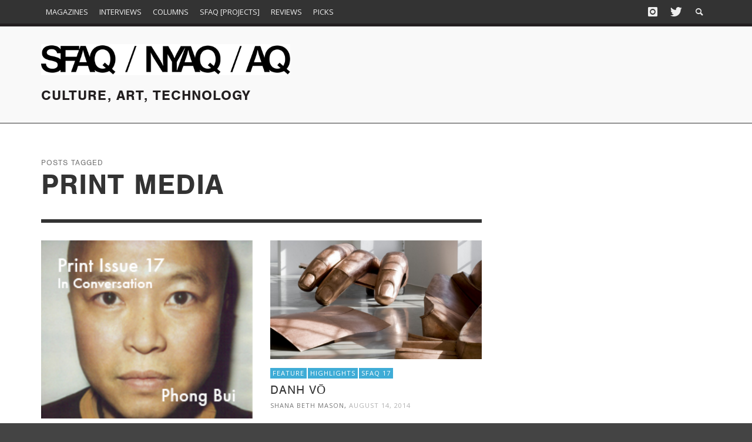

--- FILE ---
content_type: text/html; charset=UTF-8
request_url: https://www.sfaq.us/tag/print-media/
body_size: 14223
content:
<!DOCTYPE html>
<!--[if lt IE 7]>      <html class="no-js lt-ie9 lt-ie8 lt-ie7" lang="en-US"> <![endif]-->
<!--[if IE 7]>         <html class="no-js lt-ie9 lt-ie8" lang="en-US"> <![endif]-->
<!--[if IE 8]>         <html class="no-js lt-ie9" lang="en-US"> <![endif]-->
<!--[if gt IE 8]><!--> <html class="no-js" lang="en-US"> <!--<![endif]-->
	<head>
		<title>print media Archives - SFAQ &amp; NYAQ Publications</title>
		
		<!-- Default Meta Tags -->
		<meta charset="UTF-8">

<link href="//www.google-analytics.com" rel="dns-prefetch">

<meta http-equiv="X-UA-Compatible" content="IE=edge,chrome=1">

<meta name="viewport" content="width=device-width,initial-scale=1.0,user-scalable=yes">

<meta name="description" content="Culture, Art, Technology ">
		




<link rel="pingback" href="https://www.sfaq.us/xmlrpc.php" />

<link rel="alternate" href="https://www.sfaq.us/2014/09/in-conversation-phong-bui-with-constance-lewallen/" hreflang="en-us" />

		
		<!-- css + javascript -->
		<meta name='robots' content='index, follow, max-image-preview:large, max-snippet:-1, max-video-preview:-1' />

	<!-- This site is optimized with the Yoast SEO plugin v26.6 - https://yoast.com/wordpress/plugins/seo/ -->
	<link rel="canonical" href="https://www.sfaq.us/tag/print-media/" />
	<meta property="og:locale" content="en_US" />
	<meta property="og:type" content="article" />
	<meta property="og:title" content="print media Archives - SFAQ &amp; NYAQ Publications" />
	<meta property="og:url" content="https://www.sfaq.us/tag/print-media/" />
	<meta property="og:site_name" content="SFAQ &amp; NYAQ Publications" />
	<meta name="twitter:card" content="summary_large_image" />
	<script type="application/ld+json" class="yoast-schema-graph">{"@context":"https://schema.org","@graph":[{"@type":"CollectionPage","@id":"https://www.sfaq.us/tag/print-media/","url":"https://www.sfaq.us/tag/print-media/","name":"print media Archives - SFAQ &amp; NYAQ Publications","isPartOf":{"@id":"https://www.sfaq.us/#website"},"primaryImageOfPage":{"@id":"https://www.sfaq.us/tag/print-media/#primaryimage"},"image":{"@id":"https://www.sfaq.us/tag/print-media/#primaryimage"},"thumbnailUrl":"https://www.sfaq.us/wp-content/uploads/2014/09/phong-bui-feature.jpg","breadcrumb":{"@id":"https://www.sfaq.us/tag/print-media/#breadcrumb"},"inLanguage":"en-US"},{"@type":"ImageObject","inLanguage":"en-US","@id":"https://www.sfaq.us/tag/print-media/#primaryimage","url":"https://www.sfaq.us/wp-content/uploads/2014/09/phong-bui-feature.jpg","contentUrl":"https://www.sfaq.us/wp-content/uploads/2014/09/phong-bui-feature.jpg","width":235,"height":198},{"@type":"BreadcrumbList","@id":"https://www.sfaq.us/tag/print-media/#breadcrumb","itemListElement":[{"@type":"ListItem","position":1,"name":"Home","item":"https://www.sfaq.us/"},{"@type":"ListItem","position":2,"name":"print media"}]},{"@type":"WebSite","@id":"https://www.sfaq.us/#website","url":"https://www.sfaq.us/","name":"https://www.sfaq.us/","description":"Culture, Art, Technology ","publisher":{"@id":"https://www.sfaq.us/#organization"},"potentialAction":[{"@type":"SearchAction","target":{"@type":"EntryPoint","urlTemplate":"https://www.sfaq.us/?s={search_term_string}"},"query-input":{"@type":"PropertyValueSpecification","valueRequired":true,"valueName":"search_term_string"}}],"inLanguage":"en-US"},{"@type":"Organization","@id":"https://www.sfaq.us/#organization","name":"SFAQ & NYAQ Publications","url":"https://www.sfaq.us/","logo":{"@type":"ImageObject","inLanguage":"en-US","@id":"https://www.sfaq.us/#/schema/logo/image/","url":"https://www.sfaq.us/wp-content/uploads/2016/09/cropped-square-FB-01.png","contentUrl":"https://www.sfaq.us/wp-content/uploads/2016/09/cropped-square-FB-01.png","width":512,"height":512,"caption":"SFAQ & NYAQ Publications"},"image":{"@id":"https://www.sfaq.us/#/schema/logo/image/"},"sameAs":["https://www.facebook.com/people/SFAQ/100076315726249/"]}]}</script>
	<!-- / Yoast SEO plugin. -->


<link rel="alternate" type="application/rss+xml" title="SFAQ &amp; NYAQ Publications &raquo; Feed" href="https://www.sfaq.us/feed/" />
<link rel="alternate" type="application/rss+xml" title="SFAQ &amp; NYAQ Publications &raquo; Comments Feed" href="https://www.sfaq.us/comments/feed/" />
<link rel="alternate" type="application/rss+xml" title="SFAQ &amp; NYAQ Publications &raquo; print media Tag Feed" href="https://www.sfaq.us/tag/print-media/feed/" />
<style id='wp-img-auto-sizes-contain-inline-css' type='text/css'>
img:is([sizes=auto i],[sizes^="auto," i]){contain-intrinsic-size:3000px 1500px}
/*# sourceURL=wp-img-auto-sizes-contain-inline-css */
</style>
<style id='wp-emoji-styles-inline-css' type='text/css'>

	img.wp-smiley, img.emoji {
		display: inline !important;
		border: none !important;
		box-shadow: none !important;
		height: 1em !important;
		width: 1em !important;
		margin: 0 0.07em !important;
		vertical-align: -0.1em !important;
		background: none !important;
		padding: 0 !important;
	}
/*# sourceURL=wp-emoji-styles-inline-css */
</style>
<style id='wp-block-library-inline-css' type='text/css'>
:root{--wp-block-synced-color:#7a00df;--wp-block-synced-color--rgb:122,0,223;--wp-bound-block-color:var(--wp-block-synced-color);--wp-editor-canvas-background:#ddd;--wp-admin-theme-color:#007cba;--wp-admin-theme-color--rgb:0,124,186;--wp-admin-theme-color-darker-10:#006ba1;--wp-admin-theme-color-darker-10--rgb:0,107,160.5;--wp-admin-theme-color-darker-20:#005a87;--wp-admin-theme-color-darker-20--rgb:0,90,135;--wp-admin-border-width-focus:2px}@media (min-resolution:192dpi){:root{--wp-admin-border-width-focus:1.5px}}.wp-element-button{cursor:pointer}:root .has-very-light-gray-background-color{background-color:#eee}:root .has-very-dark-gray-background-color{background-color:#313131}:root .has-very-light-gray-color{color:#eee}:root .has-very-dark-gray-color{color:#313131}:root .has-vivid-green-cyan-to-vivid-cyan-blue-gradient-background{background:linear-gradient(135deg,#00d084,#0693e3)}:root .has-purple-crush-gradient-background{background:linear-gradient(135deg,#34e2e4,#4721fb 50%,#ab1dfe)}:root .has-hazy-dawn-gradient-background{background:linear-gradient(135deg,#faaca8,#dad0ec)}:root .has-subdued-olive-gradient-background{background:linear-gradient(135deg,#fafae1,#67a671)}:root .has-atomic-cream-gradient-background{background:linear-gradient(135deg,#fdd79a,#004a59)}:root .has-nightshade-gradient-background{background:linear-gradient(135deg,#330968,#31cdcf)}:root .has-midnight-gradient-background{background:linear-gradient(135deg,#020381,#2874fc)}:root{--wp--preset--font-size--normal:16px;--wp--preset--font-size--huge:42px}.has-regular-font-size{font-size:1em}.has-larger-font-size{font-size:2.625em}.has-normal-font-size{font-size:var(--wp--preset--font-size--normal)}.has-huge-font-size{font-size:var(--wp--preset--font-size--huge)}.has-text-align-center{text-align:center}.has-text-align-left{text-align:left}.has-text-align-right{text-align:right}.has-fit-text{white-space:nowrap!important}#end-resizable-editor-section{display:none}.aligncenter{clear:both}.items-justified-left{justify-content:flex-start}.items-justified-center{justify-content:center}.items-justified-right{justify-content:flex-end}.items-justified-space-between{justify-content:space-between}.screen-reader-text{border:0;clip-path:inset(50%);height:1px;margin:-1px;overflow:hidden;padding:0;position:absolute;width:1px;word-wrap:normal!important}.screen-reader-text:focus{background-color:#ddd;clip-path:none;color:#444;display:block;font-size:1em;height:auto;left:5px;line-height:normal;padding:15px 23px 14px;text-decoration:none;top:5px;width:auto;z-index:100000}html :where(.has-border-color){border-style:solid}html :where([style*=border-top-color]){border-top-style:solid}html :where([style*=border-right-color]){border-right-style:solid}html :where([style*=border-bottom-color]){border-bottom-style:solid}html :where([style*=border-left-color]){border-left-style:solid}html :where([style*=border-width]){border-style:solid}html :where([style*=border-top-width]){border-top-style:solid}html :where([style*=border-right-width]){border-right-style:solid}html :where([style*=border-bottom-width]){border-bottom-style:solid}html :where([style*=border-left-width]){border-left-style:solid}html :where(img[class*=wp-image-]){height:auto;max-width:100%}:where(figure){margin:0 0 1em}html :where(.is-position-sticky){--wp-admin--admin-bar--position-offset:var(--wp-admin--admin-bar--height,0px)}@media screen and (max-width:600px){html :where(.is-position-sticky){--wp-admin--admin-bar--position-offset:0px}}

/*# sourceURL=wp-block-library-inline-css */
</style><style id='global-styles-inline-css' type='text/css'>
:root{--wp--preset--aspect-ratio--square: 1;--wp--preset--aspect-ratio--4-3: 4/3;--wp--preset--aspect-ratio--3-4: 3/4;--wp--preset--aspect-ratio--3-2: 3/2;--wp--preset--aspect-ratio--2-3: 2/3;--wp--preset--aspect-ratio--16-9: 16/9;--wp--preset--aspect-ratio--9-16: 9/16;--wp--preset--color--black: #000000;--wp--preset--color--cyan-bluish-gray: #abb8c3;--wp--preset--color--white: #ffffff;--wp--preset--color--pale-pink: #f78da7;--wp--preset--color--vivid-red: #cf2e2e;--wp--preset--color--luminous-vivid-orange: #ff6900;--wp--preset--color--luminous-vivid-amber: #fcb900;--wp--preset--color--light-green-cyan: #7bdcb5;--wp--preset--color--vivid-green-cyan: #00d084;--wp--preset--color--pale-cyan-blue: #8ed1fc;--wp--preset--color--vivid-cyan-blue: #0693e3;--wp--preset--color--vivid-purple: #9b51e0;--wp--preset--gradient--vivid-cyan-blue-to-vivid-purple: linear-gradient(135deg,rgb(6,147,227) 0%,rgb(155,81,224) 100%);--wp--preset--gradient--light-green-cyan-to-vivid-green-cyan: linear-gradient(135deg,rgb(122,220,180) 0%,rgb(0,208,130) 100%);--wp--preset--gradient--luminous-vivid-amber-to-luminous-vivid-orange: linear-gradient(135deg,rgb(252,185,0) 0%,rgb(255,105,0) 100%);--wp--preset--gradient--luminous-vivid-orange-to-vivid-red: linear-gradient(135deg,rgb(255,105,0) 0%,rgb(207,46,46) 100%);--wp--preset--gradient--very-light-gray-to-cyan-bluish-gray: linear-gradient(135deg,rgb(238,238,238) 0%,rgb(169,184,195) 100%);--wp--preset--gradient--cool-to-warm-spectrum: linear-gradient(135deg,rgb(74,234,220) 0%,rgb(151,120,209) 20%,rgb(207,42,186) 40%,rgb(238,44,130) 60%,rgb(251,105,98) 80%,rgb(254,248,76) 100%);--wp--preset--gradient--blush-light-purple: linear-gradient(135deg,rgb(255,206,236) 0%,rgb(152,150,240) 100%);--wp--preset--gradient--blush-bordeaux: linear-gradient(135deg,rgb(254,205,165) 0%,rgb(254,45,45) 50%,rgb(107,0,62) 100%);--wp--preset--gradient--luminous-dusk: linear-gradient(135deg,rgb(255,203,112) 0%,rgb(199,81,192) 50%,rgb(65,88,208) 100%);--wp--preset--gradient--pale-ocean: linear-gradient(135deg,rgb(255,245,203) 0%,rgb(182,227,212) 50%,rgb(51,167,181) 100%);--wp--preset--gradient--electric-grass: linear-gradient(135deg,rgb(202,248,128) 0%,rgb(113,206,126) 100%);--wp--preset--gradient--midnight: linear-gradient(135deg,rgb(2,3,129) 0%,rgb(40,116,252) 100%);--wp--preset--font-size--small: 13px;--wp--preset--font-size--medium: 20px;--wp--preset--font-size--large: 36px;--wp--preset--font-size--x-large: 42px;--wp--preset--spacing--20: 0.44rem;--wp--preset--spacing--30: 0.67rem;--wp--preset--spacing--40: 1rem;--wp--preset--spacing--50: 1.5rem;--wp--preset--spacing--60: 2.25rem;--wp--preset--spacing--70: 3.38rem;--wp--preset--spacing--80: 5.06rem;--wp--preset--shadow--natural: 6px 6px 9px rgba(0, 0, 0, 0.2);--wp--preset--shadow--deep: 12px 12px 50px rgba(0, 0, 0, 0.4);--wp--preset--shadow--sharp: 6px 6px 0px rgba(0, 0, 0, 0.2);--wp--preset--shadow--outlined: 6px 6px 0px -3px rgb(255, 255, 255), 6px 6px rgb(0, 0, 0);--wp--preset--shadow--crisp: 6px 6px 0px rgb(0, 0, 0);}:where(.is-layout-flex){gap: 0.5em;}:where(.is-layout-grid){gap: 0.5em;}body .is-layout-flex{display: flex;}.is-layout-flex{flex-wrap: wrap;align-items: center;}.is-layout-flex > :is(*, div){margin: 0;}body .is-layout-grid{display: grid;}.is-layout-grid > :is(*, div){margin: 0;}:where(.wp-block-columns.is-layout-flex){gap: 2em;}:where(.wp-block-columns.is-layout-grid){gap: 2em;}:where(.wp-block-post-template.is-layout-flex){gap: 1.25em;}:where(.wp-block-post-template.is-layout-grid){gap: 1.25em;}.has-black-color{color: var(--wp--preset--color--black) !important;}.has-cyan-bluish-gray-color{color: var(--wp--preset--color--cyan-bluish-gray) !important;}.has-white-color{color: var(--wp--preset--color--white) !important;}.has-pale-pink-color{color: var(--wp--preset--color--pale-pink) !important;}.has-vivid-red-color{color: var(--wp--preset--color--vivid-red) !important;}.has-luminous-vivid-orange-color{color: var(--wp--preset--color--luminous-vivid-orange) !important;}.has-luminous-vivid-amber-color{color: var(--wp--preset--color--luminous-vivid-amber) !important;}.has-light-green-cyan-color{color: var(--wp--preset--color--light-green-cyan) !important;}.has-vivid-green-cyan-color{color: var(--wp--preset--color--vivid-green-cyan) !important;}.has-pale-cyan-blue-color{color: var(--wp--preset--color--pale-cyan-blue) !important;}.has-vivid-cyan-blue-color{color: var(--wp--preset--color--vivid-cyan-blue) !important;}.has-vivid-purple-color{color: var(--wp--preset--color--vivid-purple) !important;}.has-black-background-color{background-color: var(--wp--preset--color--black) !important;}.has-cyan-bluish-gray-background-color{background-color: var(--wp--preset--color--cyan-bluish-gray) !important;}.has-white-background-color{background-color: var(--wp--preset--color--white) !important;}.has-pale-pink-background-color{background-color: var(--wp--preset--color--pale-pink) !important;}.has-vivid-red-background-color{background-color: var(--wp--preset--color--vivid-red) !important;}.has-luminous-vivid-orange-background-color{background-color: var(--wp--preset--color--luminous-vivid-orange) !important;}.has-luminous-vivid-amber-background-color{background-color: var(--wp--preset--color--luminous-vivid-amber) !important;}.has-light-green-cyan-background-color{background-color: var(--wp--preset--color--light-green-cyan) !important;}.has-vivid-green-cyan-background-color{background-color: var(--wp--preset--color--vivid-green-cyan) !important;}.has-pale-cyan-blue-background-color{background-color: var(--wp--preset--color--pale-cyan-blue) !important;}.has-vivid-cyan-blue-background-color{background-color: var(--wp--preset--color--vivid-cyan-blue) !important;}.has-vivid-purple-background-color{background-color: var(--wp--preset--color--vivid-purple) !important;}.has-black-border-color{border-color: var(--wp--preset--color--black) !important;}.has-cyan-bluish-gray-border-color{border-color: var(--wp--preset--color--cyan-bluish-gray) !important;}.has-white-border-color{border-color: var(--wp--preset--color--white) !important;}.has-pale-pink-border-color{border-color: var(--wp--preset--color--pale-pink) !important;}.has-vivid-red-border-color{border-color: var(--wp--preset--color--vivid-red) !important;}.has-luminous-vivid-orange-border-color{border-color: var(--wp--preset--color--luminous-vivid-orange) !important;}.has-luminous-vivid-amber-border-color{border-color: var(--wp--preset--color--luminous-vivid-amber) !important;}.has-light-green-cyan-border-color{border-color: var(--wp--preset--color--light-green-cyan) !important;}.has-vivid-green-cyan-border-color{border-color: var(--wp--preset--color--vivid-green-cyan) !important;}.has-pale-cyan-blue-border-color{border-color: var(--wp--preset--color--pale-cyan-blue) !important;}.has-vivid-cyan-blue-border-color{border-color: var(--wp--preset--color--vivid-cyan-blue) !important;}.has-vivid-purple-border-color{border-color: var(--wp--preset--color--vivid-purple) !important;}.has-vivid-cyan-blue-to-vivid-purple-gradient-background{background: var(--wp--preset--gradient--vivid-cyan-blue-to-vivid-purple) !important;}.has-light-green-cyan-to-vivid-green-cyan-gradient-background{background: var(--wp--preset--gradient--light-green-cyan-to-vivid-green-cyan) !important;}.has-luminous-vivid-amber-to-luminous-vivid-orange-gradient-background{background: var(--wp--preset--gradient--luminous-vivid-amber-to-luminous-vivid-orange) !important;}.has-luminous-vivid-orange-to-vivid-red-gradient-background{background: var(--wp--preset--gradient--luminous-vivid-orange-to-vivid-red) !important;}.has-very-light-gray-to-cyan-bluish-gray-gradient-background{background: var(--wp--preset--gradient--very-light-gray-to-cyan-bluish-gray) !important;}.has-cool-to-warm-spectrum-gradient-background{background: var(--wp--preset--gradient--cool-to-warm-spectrum) !important;}.has-blush-light-purple-gradient-background{background: var(--wp--preset--gradient--blush-light-purple) !important;}.has-blush-bordeaux-gradient-background{background: var(--wp--preset--gradient--blush-bordeaux) !important;}.has-luminous-dusk-gradient-background{background: var(--wp--preset--gradient--luminous-dusk) !important;}.has-pale-ocean-gradient-background{background: var(--wp--preset--gradient--pale-ocean) !important;}.has-electric-grass-gradient-background{background: var(--wp--preset--gradient--electric-grass) !important;}.has-midnight-gradient-background{background: var(--wp--preset--gradient--midnight) !important;}.has-small-font-size{font-size: var(--wp--preset--font-size--small) !important;}.has-medium-font-size{font-size: var(--wp--preset--font-size--medium) !important;}.has-large-font-size{font-size: var(--wp--preset--font-size--large) !important;}.has-x-large-font-size{font-size: var(--wp--preset--font-size--x-large) !important;}
/*# sourceURL=global-styles-inline-css */
</style>

<style id='classic-theme-styles-inline-css' type='text/css'>
/*! This file is auto-generated */
.wp-block-button__link{color:#fff;background-color:#32373c;border-radius:9999px;box-shadow:none;text-decoration:none;padding:calc(.667em + 2px) calc(1.333em + 2px);font-size:1.125em}.wp-block-file__button{background:#32373c;color:#fff;text-decoration:none}
/*# sourceURL=/wp-includes/css/classic-themes.min.css */
</style>
<link rel='stylesheet' id='contact-form-7-css' href='https://www.sfaq.us/wp-content/plugins/contact-form-7/includes/css/styles.css?ver=6.1.4' type='text/css' media='all' />
<link rel='stylesheet' id='flxmap-css' href='https://www.sfaq.us/wp-content/plugins/wp-flexible-map/static/css/styles.css?ver=1.19.0' type='text/css' media='all' />
<link rel='stylesheet' id='vwcss-flexslider-css' href='https://www.sfaq.us/wp-content/themes/presso/framework/flexslider/flexslider-custom.css?ver=1.0' type='text/css' media='all' />
<link rel='stylesheet' id='vwcss-icon-social-css' href='https://www.sfaq.us/wp-content/themes/presso/framework/font-icons/social-icons/css/zocial.css?ver=1.0' type='text/css' media='all' />
<link rel='stylesheet' id='vwcss-icon-entypo-css' href='https://www.sfaq.us/wp-content/themes/presso/framework/font-icons/entypo/css/entypo.css?ver=1.0' type='text/css' media='all' />
<link rel='stylesheet' id='vwcss-icon-symbol-css' href='https://www.sfaq.us/wp-content/themes/presso/framework/font-icons/symbol/css/symbol.css?ver=1.0' type='text/css' media='all' />
<link rel='stylesheet' id='vwcss-swipebox-css' href='https://www.sfaq.us/wp-content/themes/presso/framework/swipebox/swipebox.css?ver=1.0' type='text/css' media='all' />
<link rel='stylesheet' id='vwcss-bootstrap-css' href='https://www.sfaq.us/wp-content/themes/presso/framework/bootstrap/css/bootstrap.css?ver=1.0' type='text/css' media='all' />
<link rel='stylesheet' id='vwcss-theme-css' href='https://www.sfaq.us/wp-content/themes/presso/css/theme.css?ver=1.0' type='text/css' media='all' />
<link rel='stylesheet' id='childe-style-css' href='https://www.sfaq.us/wp-content/themes/sfaq/style.css?ver=3370530d873b128bdc5c9cfe3a89686d' type='text/css' media='all' />
<script type="text/javascript" src="https://www.sfaq.us/wp-includes/js/jquery/jquery.min.js?ver=3.7.1" id="jquery-core-js"></script>
<script type="text/javascript" src="https://www.sfaq.us/wp-includes/js/jquery/jquery-migrate.min.js?ver=3.4.1" id="jquery-migrate-js"></script>
<script type="text/javascript" id="instant-search-js-extra">
/* <![CDATA[ */
var instant_search = {"blog_url":"https://www.sfaq.us","ajax_url":"https://www.sfaq.us/wp-admin/admin-ajax.php","placeholder":"Search"};
//# sourceURL=instant-search-js-extra
/* ]]> */
</script>
<script type="text/javascript" src="https://www.sfaq.us/wp-content/themes/presso/framework/instant-search/instant-search.js?ver=1.0" id="instant-search-js"></script>
<link rel="https://api.w.org/" href="https://www.sfaq.us/wp-json/" /><link rel="alternate" title="JSON" type="application/json" href="https://www.sfaq.us/wp-json/wp/v2/tags/8029" /><link rel="EditURI" type="application/rsd+xml" title="RSD" href="https://www.sfaq.us/xmlrpc.php?rsd" />

<link rel="apple-touch-icon" sizes="57x57" href="/apple-touch-icon-57x57.png">
<link rel="apple-touch-icon" sizes="114x114" href="/apple-touch-icon-114x114.png">
<link rel="apple-touch-icon" sizes="72x72" href="/apple-touch-icon-72x72.png">
<link rel="apple-touch-icon" sizes="144x144" href="/apple-touch-icon-144x144.png">
<link rel="apple-touch-icon" sizes="60x60" href="/apple-touch-icon-60x60.png">
<link rel="apple-touch-icon" sizes="120x120" href="/apple-touch-icon-120x120.png">
<link rel="apple-touch-icon" sizes="76x76" href="/apple-touch-icon-76x76.png">
<link rel="apple-touch-icon" sizes="152x152" href="/apple-touch-icon-152x152.png">
<link rel="apple-touch-icon" sizes="180x180" href="/apple-touch-icon-180x180.png">
<link rel="icon" type="image/png" href="/favicon-192x192.png" sizes="192x192">
<link rel="icon" type="image/png" href="/favicon-160x160.png" sizes="160x160">
<link rel="icon" type="image/png" href="/favicon-96x96.png" sizes="96x96">
<link rel="icon" type="image/png" href="/favicon-16x16.png" sizes="16x16">
<link rel="icon" type="image/png" href="/favicon-32x32.png" sizes="32x32">
<meta name="msapplication-TileColor" content="#da532c">
<meta name="msapplication-TileImage" content="/mstile-144x144.png">
<meta name="google-site-verification" content="eFK6YNPbR7lxHMydC9xjF4K4Hi5Vr3WiJxsb6kKB6Lk" />
<meta name="msvalidate.01" content="9574278C235CB33EFD350D1E2F5E1309" />
<script src="//use.typekit.net/urv6gxm.js"></script>
<script>try{Typekit.load();}catch(e){}</script>
<meta name="google" value="notranslate">
<link rel="icon" href="https://www.sfaq.us/wp-content/uploads/2016/09/cropped-square-FB-01-32x32.png" sizes="32x32" />
<link rel="icon" href="https://www.sfaq.us/wp-content/uploads/2016/09/cropped-square-FB-01-192x192.png" sizes="192x192" />
<link rel="apple-touch-icon" href="https://www.sfaq.us/wp-content/uploads/2016/09/cropped-square-FB-01-180x180.png" />
<meta name="msapplication-TileImage" content="https://www.sfaq.us/wp-content/uploads/2016/09/cropped-square-FB-01-270x270.png" />
<link href='//fonts.googleapis.com/css?family=Open+Sans:400,400italic,700,700italic,700,700italic,400,400italic&#038;subset=latin,latin-ext,cyrillic,cyrillic-ext,greek-ext,greek,vietnamese' rel='stylesheet' type='text/css'>	<style type="text/css">
				
				
		::selection { color: white; background-color: #3facd6; }
		h1, h2, h3, h4, h5, h6 {
			font-family: Open Sans, sans-serif;
			font-weight: 700;
			color: #333333;
		}
		h1 { line-height: 1.1; }
		h2 { line-height: 1.2; }
		h3, h4, h5, h6 { line-height: 1.4; }
		body {
			font-family: Open Sans, sans-serif;
			font-size: 14px;
			font-weight: 400;
			color: #666666;
		}

		.header-font,
		woocommerce div.product .woocommerce-tabs ul.tabs li, .woocommerce-page div.product .woocommerce-tabs ul.tabs li, .woocommerce #content div.product .woocommerce-tabs ul.tabs li, .woocommerce-page #content div.product .woocommerce-tabs ul.tabs li
		{ font-family: Open Sans, sans-serif; font-weight: 700; }
		.header-font-color { color: #333333; }

		.wp-caption p.wp-caption-text {
			color: #333333;
			border-bottom-color: #333333;
		}
		
		.body-font { font-family: Open Sans, sans-serif; font-weight: 400; }

		/* Only header font, No font-weight */
		.mobile-nav,
		.top-nav,
		.comment .author > span, .pingback .author > span, 
		.label, .tagcloud a,
		.woocommerce .product_meta .post-tags a,
		.bbp-topic-tags a,
		.woocommerce div.product span.price, .woocommerce-page div.product span.price, .woocommerce #content div.product span.price, .woocommerce-page #content div.product span.price, .woocommerce div.product p.price, .woocommerce-page div.product p.price, .woocommerce #content div.product p.price, .woocommerce-page #content div.product p.price,
		.main-nav .menu-link { font-family: Open Sans, sans-serif; }

		/* Primary Color */
		.primary-bg,
		.label, .tagcloud a,
		.woocommerce nav.woocommerce-pagination ul li span.current, .woocommerce-page nav.woocommerce-pagination ul li span.current, .woocommerce #content nav.woocommerce-pagination ul li span.current, .woocommerce-page #content nav.woocommerce-pagination ul li span.current, .woocommerce nav.woocommerce-pagination ul li a:hover, .woocommerce-page nav.woocommerce-pagination ul li a:hover, .woocommerce #content nav.woocommerce-pagination ul li a:hover, .woocommerce-page #content nav.woocommerce-pagination ul li a:hover, .woocommerce nav.woocommerce-pagination ul li a:focus, .woocommerce-page nav.woocommerce-pagination ul li a:focus, .woocommerce #content nav.woocommerce-pagination ul li a:focus, .woocommerce-page #content nav.woocommerce-pagination ul li a:focus,
		#pagination > span {
			background-color: #3facd6;
		}
		a, .social-share a:hover, .site-social-icons a:hover,
		.bbp-topic-header a:hover,
		.bbp-forum-header a:hover,
		.bbp-reply-header a:hover { color: #3facd6; }
		.button-primary { color: #3facd6; border-color: #3facd6; }
		.primary-border { border-color: #3facd6; }

		/* Top-bar Colors */
		.top-bar {
			background-color: #333333;
			color: #eeeeee;
		}

		#open-mobile-nav, .top-nav  a, .top-bar-right > a {
			color: #eeeeee;
		}

		#open-mobile-nav:hover, .top-nav  a:hover, .top-bar-right > a:hover {
			background-color: #3facd6;
			color: #ffffff;
		}

		.top-nav .menu-item:hover { background-color: #3facd6; }
		.top-nav .menu-item:hover > a { color: #ffffff; }

		/* Header Colors */
		.main-bar {
			background-color: #f9f9f9;
			color: #bbbbbb;
		}

		/* Main Navigation Colors */
		.main-nav-bar {
			background-color: #333333;
		}

		.main-nav-bar, .main-nav > .menu-item > a {
			color: #ffffff;
		}

		.main-nav .menu-item:hover > .menu-link,
		.main-nav > .current-menu-ancestor > a,
		.main-nav > .current-menu-item > a {
			background-color: #3facd6;
			color: #ffffff;
		}

		/* Widgets */
		.widget_vw_widget_social_subscription .social-subscription:hover .social-subscription-icon { background-color: #3facd6; }
		.widget_vw_widget_social_subscription .social-subscription:hover .social-subscription-count { color: #3facd6; }

		.widget_vw_widget_categories a:hover { color: #3facd6; }

		/* Footer Colors */
		#footer {
			background-color: #111111;
		}

		#footer .widget-title {
			color: #3facd6;
		}

		#footer,
		#footer .title,
		#footer .comment-author,
		#footer .social-subscription-count
		{ color: #999999; }

		.copyright {
			background-color: #000000;
		}
		.copyright, .copyright a {
			color: #dddddd;
		}

		/* Custom Styles */
					</style>
	
		<!-- HTML5 shim and Respond.js IE8 support of HTML5 elements and media queries -->
		<!--[if lt IE 9]>
			<script src="//cdnjs.cloudflare.com/ajax/libs/html5shiv/3.7/html5shiv.min.js"></script>
			<script src="//cdnjs.cloudflare.com/ajax/libs/respond.js/1.3.0/respond.min.js"></script>
		<![endif]-->
	</head>
	<body id="top" class="archive tag tag-print-media tag-8029 wp-theme-presso wp-child-theme-sfaq feature site-layout-full-large site-enable-post-box-effects">

			<nav id="mobile-nav-wrapper" role="navigation"></nav>
			<div id="off-canvas-body-inner">

				<!-- Top Bar -->
				<div id="top-bar" class="top-bar">
					<div class="container">
						<div class="row">
							<div class="col-sm-12">
								<div class="top-bar-right">

									
									<a class="site-social-icon" href="https://www.instagram.com/ideaoriented/" title="Instagram" target="_blank"><i class="icon-social-instagram"></i></a><a class="site-social-icon" href="https://x.com/idea_oriented" title="Twitter" target="_blank"><i class="icon-social-twitter"></i></a>
									<a class="instant-search-icon" href="#menu1"><i class="icon-entypo-search"></i></a>
								</div>

								<a id="open-mobile-nav" href="#mobile-nav" title="Search"><i class="icon-entypo-menu"></i></a>
								
								<nav id="top-nav-wrapper">
								<ul id="menu-main" class="top-nav list-unstyled clearfix"><li id="nav-menu-item-31575" class="main-menu-item  menu-item-even menu-item-depth-0 menu-item menu-item-type-post_type menu-item-object-page menu-item-has-children"><a href="https://www.sfaq.us/magazines/" class="menu-link main-menu-link"><span>Magazines</span></a>
<ul class="sub-menu menu-odd  menu-depth-1">
	<li id="nav-menu-item-31576" class="sub-menu-item  menu-item-odd menu-item-depth-1 menu-item menu-item-type-custom menu-item-object-custom"><a href="/magazines/#issues--current" class="menu-link sub-menu-link"><span>Current</span></a></li>
	<li id="nav-menu-item-31577" class="sub-menu-item  menu-item-odd menu-item-depth-1 menu-item menu-item-type-custom menu-item-object-custom"><a href="/magazines/#issues--past" class="menu-link sub-menu-link"><span>Past</span></a></li>
	<li id="nav-menu-item-31578" class="sub-menu-item  menu-item-odd menu-item-depth-1 menu-item menu-item-type-custom menu-item-object-custom"><a href="/magazines/#about-the-magazines" class="menu-link sub-menu-link"><span>About</span></a></li>
</ul>
</li>
<li id="nav-menu-item-28901" class="main-menu-item  menu-item-even menu-item-depth-0 menu-item menu-item-type-taxonomy menu-item-object-category"><a href="https://www.sfaq.us/category/horizontal-feed/interviews-horizontal-feed/" class="menu-link main-menu-link"><span>Interviews</span></a><div class="sub-menu-container">					<ul class="sub-posts">
						<li class="col-sm-4"><article class="post-30651 post-box post-box-large-thumbnail">
			<div class="post-thumbnail-wrapper">
			
						<a href="https://www.sfaq.us/2025/10/ed-ruscha-in-conversation-with-andrew-mcclintock/" title="Permalink to Ed Ruscha: In Conversation With Andrew McClintock" rel="bookmark">
							<img width="360" height="200" src="https://www.sfaq.us/wp-content/uploads/2016/07/Screen-Shot-2016-07-12-at-11.52.02-AM-360x200.png" class="attachment-vw_small size-vw_small wp-post-image" alt="" decoding="async" fetchpriority="high" />			</a>

		</div>
		
	<div class="post-box-inner">
				
		<h3 class="title"><a href="https://www.sfaq.us/2025/10/ed-ruscha-in-conversation-with-andrew-mcclintock/" title="Permalink to Ed Ruscha: In Conversation With Andrew McClintock" rel="bookmark">Ed Ruscha: In Conversation With Andrew McClintock</a></h3>
		<div class="post-meta header-font">
						<img alt='' src='https://secure.gravatar.com/avatar/f01b64eb6799effe428bf682616d970be042c2a53feb5e82cc9d36a9a4ed9f87?s=32&#038;d=mm&#038;r=g' srcset='https://secure.gravatar.com/avatar/f01b64eb6799effe428bf682616d970be042c2a53feb5e82cc9d36a9a4ed9f87?s=64&#038;d=mm&#038;r=g 2x' class='avatar avatar-32 photo' height='32' width='32' decoding='async'/>			<a class="author-name" href="https://www.sfaq.us/author/amcclintock/" title="View all posts by Andrew McClintock">Andrew McClintock</a>			<a href="https://www.sfaq.us/2025/10/ed-ruscha-in-conversation-with-andrew-mcclintock/" class="post-date" title="Permalink to Ed Ruscha: In Conversation With Andrew McClintock" rel="bookmark">October 25, 2025</a>
		</div>
	</div>

</article></li><li class="col-sm-4"><article class="post-30585 post-box post-box-large-thumbnail">
			<div class="post-thumbnail-wrapper">
			
						<a href="https://www.sfaq.us/2025/10/vito-acconci-in-conversation-with-jocko-weyland/" title="Permalink to Vito Acconci: In Conversation With Jocko Weyland" rel="bookmark">
							<img width="360" height="200" src="https://www.sfaq.us/wp-content/uploads/2016/06/Screen-Shot-2016-06-29-at-11.04.35-AM-360x200.png" class="attachment-vw_small size-vw_small wp-post-image" alt="" decoding="async" />			</a>

		</div>
		
	<div class="post-box-inner">
				
		<h3 class="title"><a href="https://www.sfaq.us/2025/10/vito-acconci-in-conversation-with-jocko-weyland/" title="Permalink to Vito Acconci: In Conversation With Jocko Weyland" rel="bookmark">Vito Acconci: In Conversation With Jocko Weyland</a></h3>
		<div class="post-meta header-font">
						<img alt='' src='https://secure.gravatar.com/avatar/2f3ff888735d18e1ce5adf86e7d9e7936e538d41f225b04bf77b9589fc9a5cd6?s=32&#038;d=mm&#038;r=g' srcset='https://secure.gravatar.com/avatar/2f3ff888735d18e1ce5adf86e7d9e7936e538d41f225b04bf77b9589fc9a5cd6?s=64&#038;d=mm&#038;r=g 2x' class='avatar avatar-32 photo' height='32' width='32' decoding='async'/>			<a class="author-name" href="https://www.sfaq.us/author/jweyland/" title="View all posts by Jocko Weyland">Jocko Weyland</a>			<a href="https://www.sfaq.us/2025/10/vito-acconci-in-conversation-with-jocko-weyland/" class="post-date" title="Permalink to Vito Acconci: In Conversation With Jocko Weyland" rel="bookmark">October 25, 2025</a>
		</div>
	</div>

</article></li><li class="col-sm-4"><article class="post-31826 post-box post-box-large-thumbnail">
			<div class="post-thumbnail-wrapper">
			
						<a href="https://www.sfaq.us/2025/10/tom-sachs-in-conversation-with-dakin-hart/" title="Permalink to Tom Sachs: In Conversation With Dakin Hart" rel="bookmark">
							<img width="360" height="200" src="https://www.sfaq.us/wp-content/uploads/2016/09/Screen-Shot-2016-09-16-at-11.28.20-AM-360x200.png" class="attachment-vw_small size-vw_small wp-post-image" alt="" decoding="async" />			</a>

		</div>
		
	<div class="post-box-inner">
				
		<h3 class="title"><a href="https://www.sfaq.us/2025/10/tom-sachs-in-conversation-with-dakin-hart/" title="Permalink to Tom Sachs: In Conversation With Dakin Hart" rel="bookmark">Tom Sachs: In Conversation With Dakin Hart</a></h3>
		<div class="post-meta header-font">
						<img alt='' src='https://secure.gravatar.com/avatar/564dc0e88516a01ff174fa8f056597bb6f02bdfd356c288559e9c17a12a17f1f?s=32&#038;d=mm&#038;r=g' srcset='https://secure.gravatar.com/avatar/564dc0e88516a01ff174fa8f056597bb6f02bdfd356c288559e9c17a12a17f1f?s=64&#038;d=mm&#038;r=g 2x' class='avatar avatar-32 photo' height='32' width='32' decoding='async'/>			<a class="author-name" href="https://www.sfaq.us/author/dhart/" title="View all posts by Dakin Hart">Dakin Hart</a>			<a href="https://www.sfaq.us/2025/10/tom-sachs-in-conversation-with-dakin-hart/" class="post-date" title="Permalink to Tom Sachs: In Conversation With Dakin Hart" rel="bookmark">October 20, 2025</a>
		</div>
	</div>

</article></li>					</ul>

				</div>
</li>
<li id="nav-menu-item-19830" class="main-menu-item  menu-item-even menu-item-depth-0 menu-item menu-item-type-taxonomy menu-item-object-category"><a href="https://www.sfaq.us/category/horizontal-feed/column-2/" class="menu-link main-menu-link"><span>Columns</span></a><div class="sub-menu-container">					<ul class="sub-posts">
						<li class="col-sm-4"><article class="post-34068 post-box post-box-large-thumbnail">
			<div class="post-thumbnail-wrapper">
			
						<a href="https://www.sfaq.us/2025/10/an-essay-on-los-angeles-cliche-and-palm-trees/" title="Permalink to An Essay on Los Angeles, Cliché and Palm Trees" rel="bookmark">
							<img width="360" height="200" src="https://www.sfaq.us/wp-content/uploads/2017/02/Screen-Shot-2016-07-13-at-2.08.58-PM-e1487896510953-360x200.png" class="attachment-vw_small size-vw_small wp-post-image" alt="" decoding="async" />			</a>

		</div>
		
	<div class="post-box-inner">
				
		<h3 class="title"><a href="https://www.sfaq.us/2025/10/an-essay-on-los-angeles-cliche-and-palm-trees/" title="Permalink to An Essay on Los Angeles, Cliché and Palm Trees" rel="bookmark">An Essay on Los Angeles, Cliché and Palm Trees</a></h3>
		<div class="post-meta header-font">
						<img alt='' src='https://secure.gravatar.com/avatar/47f2802600934e9fe7717790da7c8a89d3e82905b6614e70498e6f0659bb2115?s=32&#038;d=mm&#038;r=g' srcset='https://secure.gravatar.com/avatar/47f2802600934e9fe7717790da7c8a89d3e82905b6614e70498e6f0659bb2115?s=64&#038;d=mm&#038;r=g 2x' class='avatar avatar-32 photo' height='32' width='32' decoding='async'/>			<a class="author-name" href="https://www.sfaq.us/author/charjansen/" title="View all posts by Char Jansen">Char Jansen</a>			<a href="https://www.sfaq.us/2025/10/an-essay-on-los-angeles-cliche-and-palm-trees/" class="post-date" title="Permalink to An Essay on Los Angeles, Cliché and Palm Trees" rel="bookmark">October 19, 2025</a>
		</div>
	</div>

</article></li><li class="col-sm-4"><article class="post-29363 post-box post-box-large-thumbnail">
			<div class="post-thumbnail-wrapper">
			
						<a href="https://www.sfaq.us/2025/10/huey-newton-in-conversation-with-sechaba/" title="Permalink to Repression Breeds Resistance" rel="bookmark">
							<img width="360" height="200" src="https://www.sfaq.us/wp-content/uploads/2016/03/Screen-Shot-2016-03-31-at-10.46.47-AM-360x200.png" class="attachment-vw_small size-vw_small wp-post-image" alt="" decoding="async" />			</a>

		</div>
		
	<div class="post-box-inner">
				
		<h3 class="title"><a href="https://www.sfaq.us/2025/10/huey-newton-in-conversation-with-sechaba/" title="Permalink to Repression Breeds Resistance" rel="bookmark">Repression Breeds Resistance</a></h3>
		<div class="post-meta header-font">
						<img alt='' src='https://secure.gravatar.com/avatar/1c139005931a16818a373bfa468cfa6d42d3ec176dbdc6dab924f1ee05e97409?s=32&#038;d=mm&#038;r=g' srcset='https://secure.gravatar.com/avatar/1c139005931a16818a373bfa468cfa6d42d3ec176dbdc6dab924f1ee05e97409?s=64&#038;d=mm&#038;r=g 2x' class='avatar avatar-32 photo' height='32' width='32' decoding='async'/>			<a class="author-name" href="https://www.sfaq.us/author/hnewton/" title="View all posts by Huey Newton">Huey Newton</a>			<a href="https://www.sfaq.us/2025/10/huey-newton-in-conversation-with-sechaba/" class="post-date" title="Permalink to Repression Breeds Resistance" rel="bookmark">October 15, 2025</a>
		</div>
	</div>

</article></li><li class="col-sm-4"><article class="post-33963 post-box post-box-large-thumbnail">
			<div class="post-thumbnail-wrapper">
			
						<a href="https://www.sfaq.us/2025/10/move-your-archive-part-four/" title="Permalink to Move Your Archive: Part Four" rel="bookmark">
							<img width="360" height="200" src="https://www.sfaq.us/wp-content/uploads/2017/02/ray-johnson-360x200.jpg" class="attachment-vw_small size-vw_small wp-post-image" alt="" decoding="async" />			</a>

		</div>
		
	<div class="post-box-inner">
				
		<h3 class="title"><a href="https://www.sfaq.us/2025/10/move-your-archive-part-four/" title="Permalink to Move Your Archive: Part Four" rel="bookmark">Move Your Archive: Part Four</a></h3>
		<div class="post-meta header-font">
						<img alt='' src='https://secure.gravatar.com/avatar/2e87899634d59bc799e0e277bd7717c4de901d042bc888ca10f47923ba94df61?s=32&#038;d=mm&#038;r=g' srcset='https://secure.gravatar.com/avatar/2e87899634d59bc799e0e277bd7717c4de901d042bc888ca10f47923ba94df61?s=64&#038;d=mm&#038;r=g 2x' class='avatar avatar-32 photo' height='32' width='32' decoding='async'/>			<a class="author-name" href="https://www.sfaq.us/author/john-held-jr/" title="View all posts by John Held, Jr.">John Held, Jr.</a>			<a href="https://www.sfaq.us/2025/10/move-your-archive-part-four/" class="post-date" title="Permalink to Move Your Archive: Part Four" rel="bookmark">October 15, 2025</a>
		</div>
	</div>

</article></li>					</ul>

				</div>
</li>
<li id="nav-menu-item-22051" class="main-menu-item  menu-item-even menu-item-depth-0 menu-item menu-item-type-custom menu-item-object-custom menu-item-has-children"><a href="#" class="menu-link main-menu-link"><span>SFAQ [Projects]</span></a>
<ul class="sub-menu menu-odd  menu-depth-1">
	<li id="nav-menu-item-22052" class="sub-menu-item  menu-item-odd menu-item-depth-1 menu-item menu-item-type-post_type menu-item-object-page"><a href="https://www.sfaq.us/sfaq-projects/" class="menu-link sub-menu-link"><span>Projects</span></a></li>
	<li id="nav-menu-item-22070" class="sub-menu-item  menu-item-odd menu-item-depth-1 menu-item menu-item-type-post_type menu-item-object-page"><a href="https://www.sfaq.us/sfaq-projects-events/" class="menu-link sub-menu-link"><span>Events</span></a></li>
</ul>
</li>
<li id="nav-menu-item-19829" class="main-menu-item  menu-item-even menu-item-depth-0 menu-item menu-item-type-taxonomy menu-item-object-category"><a href="https://www.sfaq.us/category/horizontal-feed/review/" class="menu-link main-menu-link"><span>Reviews</span></a><div class="sub-menu-container">					<ul class="sub-posts">
						<li class="col-sm-4"><article class="post-33820 post-box post-box-large-thumbnail">
			<div class="post-thumbnail-wrapper">
			
						<a href="https://www.sfaq.us/2017/01/a-grief-which-does-not-cease-insists-on-a-presence-which-must-protest/" title="Permalink to A grief, which does not cease, insists on a presence, which must protest" rel="bookmark">
							<img width="360" height="200" src="https://www.sfaq.us/wp-content/uploads/2017/01/Screen-Shot-2017-01-29-at-5.05.33-PM-360x200.png" class="attachment-vw_small size-vw_small wp-post-image" alt="" decoding="async" srcset="https://www.sfaq.us/wp-content/uploads/2017/01/Screen-Shot-2017-01-29-at-5.05.33-PM-360x200.png 360w, https://www.sfaq.us/wp-content/uploads/2017/01/Screen-Shot-2017-01-29-at-5.05.33-PM-150x84.png 150w" sizes="(max-width: 360px) 100vw, 360px" />			</a>

		</div>
		
	<div class="post-box-inner">
				
		<h3 class="title"><a href="https://www.sfaq.us/2017/01/a-grief-which-does-not-cease-insists-on-a-presence-which-must-protest/" title="Permalink to A grief, which does not cease, insists on a presence, which must protest" rel="bookmark">A grief, which does not cease, insists on a presence, which must protest</a></h3>
		<div class="post-meta header-font">
						<img alt='' src='https://secure.gravatar.com/avatar/c17c095203882336783a4209f3c7492132a9fbf35ec5bb43e32d4c7a9471cbd5?s=32&#038;d=mm&#038;r=g' srcset='https://secure.gravatar.com/avatar/c17c095203882336783a4209f3c7492132a9fbf35ec5bb43e32d4c7a9471cbd5?s=64&#038;d=mm&#038;r=g 2x' class='avatar avatar-32 photo' height='32' width='32' decoding='async'/>			<a class="author-name" href="https://www.sfaq.us/author/essence_harden/" title="View all posts by Essence Harden">Essence Harden</a>			<a href="https://www.sfaq.us/2017/01/a-grief-which-does-not-cease-insists-on-a-presence-which-must-protest/" class="post-date" title="Permalink to A grief, which does not cease, insists on a presence, which must protest" rel="bookmark">January 30, 2017</a>
		</div>
	</div>

</article></li><li class="col-sm-4"><article class="post-33758 post-box post-box-large-thumbnail">
			<div class="post-thumbnail-wrapper">
			
						<a href="https://www.sfaq.us/2017/01/follow-the-collective-yellow-brick-road-at-condo-2017/" title="Permalink to Follow the (collective) yellow brick road at Condo 2017" rel="bookmark">
							<img width="360" height="200" src="https://www.sfaq.us/wp-content/uploads/2017/01/DSC8768HR_300-360x200.jpg" class="attachment-vw_small size-vw_small wp-post-image" alt="" decoding="async" />			</a>

		</div>
		
	<div class="post-box-inner">
				
		<h3 class="title"><a href="https://www.sfaq.us/2017/01/follow-the-collective-yellow-brick-road-at-condo-2017/" title="Permalink to Follow the (collective) yellow brick road at Condo 2017" rel="bookmark">Follow the (collective) yellow brick road at Condo 2017</a></h3>
		<div class="post-meta header-font">
						<img alt='' src='https://secure.gravatar.com/avatar/1466711a32fb5474d057c702c140752a11d88e89163f5f6508803c63fecbe3b3?s=32&#038;d=mm&#038;r=g' srcset='https://secure.gravatar.com/avatar/1466711a32fb5474d057c702c140752a11d88e89163f5f6508803c63fecbe3b3?s=64&#038;d=mm&#038;r=g 2x' class='avatar avatar-32 photo' height='32' width='32' decoding='async'/>			<a class="author-name" href="https://www.sfaq.us/author/perwana_nazif/" title="View all posts by Perwana Nazif">Perwana Nazif</a>			<a href="https://www.sfaq.us/2017/01/follow-the-collective-yellow-brick-road-at-condo-2017/" class="post-date" title="Permalink to Follow the (collective) yellow brick road at Condo 2017" rel="bookmark">January 26, 2017</a>
		</div>
	</div>

</article></li><li class="col-sm-4"><article class="post-33624 post-box post-box-large-thumbnail">
			<div class="post-thumbnail-wrapper">
			
						<a href="https://www.sfaq.us/2017/01/miguel-angel-cardenas-and-without-a-body-at-andrea-rosen/" title="Permalink to Miguel Ángel Cárdenas and Without a Body at Andrea Rosen" rel="bookmark">
							<img width="360" height="200" src="https://www.sfaq.us/wp-content/uploads/2017/01/FLUCT2017-001-Alienated-Laborv1_PLH-360x200.jpg" class="attachment-vw_small size-vw_small wp-post-image" alt="" decoding="async" />			</a>

		</div>
		
	<div class="post-box-inner">
				
		<h3 class="title"><a href="https://www.sfaq.us/2017/01/miguel-angel-cardenas-and-without-a-body-at-andrea-rosen/" title="Permalink to Miguel Ángel Cárdenas and Without a Body at Andrea Rosen" rel="bookmark">Miguel Ángel Cárdenas and Without a Body at Andrea Rosen</a></h3>
		<div class="post-meta header-font">
						<img alt='' src='https://secure.gravatar.com/avatar/f7aa7074a216e2626da8bc475076a206b0b6b2f13c0a684758e10b5de43f748f?s=32&#038;d=mm&#038;r=g' srcset='https://secure.gravatar.com/avatar/f7aa7074a216e2626da8bc475076a206b0b6b2f13c0a684758e10b5de43f748f?s=64&#038;d=mm&#038;r=g 2x' class='avatar avatar-32 photo' height='32' width='32' decoding='async'/>			<a class="author-name" href="https://www.sfaq.us/author/nicole_kaack/" title="View all posts by Nicole Kaack">Nicole Kaack</a>			<a href="https://www.sfaq.us/2017/01/miguel-angel-cardenas-and-without-a-body-at-andrea-rosen/" class="post-date" title="Permalink to Miguel Ángel Cárdenas and Without a Body at Andrea Rosen" rel="bookmark">January 20, 2017</a>
		</div>
	</div>

</article></li>					</ul>

				</div>
</li>
<li id="nav-menu-item-20254" class="main-menu-item  menu-item-even menu-item-depth-0 menu-item menu-item-type-taxonomy menu-item-object-category"><a href="https://www.sfaq.us/category/news-feed/pick-2/" class="menu-link main-menu-link"><span>Picks</span></a><div class="sub-menu-container">					<ul class="sub-posts">
						<li class="col-sm-4"><article class="post-35467 post-box post-box-large-thumbnail">
			<div class="post-thumbnail-wrapper">
			
						<a href="https://www.sfaq.us/2019/04/god-is-an-audiobook-mieke-marple-at-1301pe-los-angeles/" title="Permalink to God is an Audiobook, Mieke Marple at 1301PE, Los Angeles" rel="bookmark">
							<img width="360" height="200" src="https://www.sfaq.us/wp-content/uploads/2019/04/20190409_1301PE55710-360x200.jpg" class="attachment-vw_small size-vw_small wp-post-image" alt="" decoding="async" />			</a>

		</div>
		
	<div class="post-box-inner">
				
		<h3 class="title"><a href="https://www.sfaq.us/2019/04/god-is-an-audiobook-mieke-marple-at-1301pe-los-angeles/" title="Permalink to God is an Audiobook, Mieke Marple at 1301PE, Los Angeles" rel="bookmark">God is an Audiobook, Mieke Marple at 1301PE, Los Angeles</a></h3>
		<div class="post-meta header-font">
						<img alt='' src='https://secure.gravatar.com/avatar/d9dcbea54eca573377c8e379ce8525624481eb8cbb512d1504f57d632bbeb8fc?s=32&#038;d=mm&#038;r=g' srcset='https://secure.gravatar.com/avatar/d9dcbea54eca573377c8e379ce8525624481eb8cbb512d1504f57d632bbeb8fc?s=64&#038;d=mm&#038;r=g 2x' class='avatar avatar-32 photo' height='32' width='32' decoding='async'/>			<a class="author-name" href="https://www.sfaq.us/author/lxaq/" title="View all posts by LXAQ">LXAQ</a>			<a href="https://www.sfaq.us/2019/04/god-is-an-audiobook-mieke-marple-at-1301pe-los-angeles/" class="post-date" title="Permalink to God is an Audiobook, Mieke Marple at 1301PE, Los Angeles" rel="bookmark">April 11, 2019</a>
		</div>
	</div>

</article></li><li class="col-sm-4"><article class="post-35153 post-box post-box-large-thumbnail">
			<div class="post-thumbnail-wrapper">
			
						<a href="https://www.sfaq.us/2018/09/defying-the-narrative-contemporary-art-from-west-and-southern-africa-at-ever-gold-projects-san-francisco/" title="Permalink to Defying the Narrative: Contemporary Art from West and Southern Africa at Ever Gold [Projects], San Francisco" rel="bookmark">
							<img width="360" height="200" src="https://www.sfaq.us/wp-content/uploads/2018/09/CMV9398_LowRes-360x200.jpg" class="attachment-vw_small size-vw_small wp-post-image" alt="" decoding="async" />			</a>

		</div>
		
	<div class="post-box-inner">
				
		<h3 class="title"><a href="https://www.sfaq.us/2018/09/defying-the-narrative-contemporary-art-from-west-and-southern-africa-at-ever-gold-projects-san-francisco/" title="Permalink to Defying the Narrative: Contemporary Art from West and Southern Africa at Ever Gold [Projects], San Francisco" rel="bookmark">Defying the Narrative: Contemporary Art from West and Southern Africa at Ever Gold [Projects], San Francisco</a></h3>
		<div class="post-meta header-font">
						<img alt='' src='https://secure.gravatar.com/avatar/d924696be8912d5b09fdcee87a82bc061d831af708786cbf7fd512d590bff8f6?s=32&#038;d=mm&#038;r=g' srcset='https://secure.gravatar.com/avatar/d924696be8912d5b09fdcee87a82bc061d831af708786cbf7fd512d590bff8f6?s=64&#038;d=mm&#038;r=g 2x' class='avatar avatar-32 photo' height='32' width='32' decoding='async'/>			<a class="author-name" href="https://www.sfaq.us/author/sfaq/" title="View all posts by SFAQ">SFAQ</a>			<a href="https://www.sfaq.us/2018/09/defying-the-narrative-contemporary-art-from-west-and-southern-africa-at-ever-gold-projects-san-francisco/" class="post-date" title="Permalink to Defying the Narrative: Contemporary Art from West and Southern Africa at Ever Gold [Projects], San Francisco" rel="bookmark">September 12, 2018</a>
		</div>
	</div>

</article></li><li class="col-sm-4"><article class="post-35134 post-box post-box-large-thumbnail">
			<div class="post-thumbnail-wrapper">
			
						<a href="https://www.sfaq.us/2018/06/33-works-by-3-artists-at-ever-gold-projects-san-francisco/" title="Permalink to 33 Works By 3 Artists at Ever Gold [Projects], San Francisco" rel="bookmark">
							<img width="360" height="200" src="https://www.sfaq.us/wp-content/uploads/2018/06/33Works-3-360x200.jpg" class="attachment-vw_small size-vw_small wp-post-image" alt="" decoding="async" />			</a>

		</div>
		
	<div class="post-box-inner">
				
		<h3 class="title"><a href="https://www.sfaq.us/2018/06/33-works-by-3-artists-at-ever-gold-projects-san-francisco/" title="Permalink to 33 Works By 3 Artists at Ever Gold [Projects], San Francisco" rel="bookmark">33 Works By 3 Artists at Ever Gold [Projects], San Francisco</a></h3>
		<div class="post-meta header-font">
						<img alt='' src='https://secure.gravatar.com/avatar/d924696be8912d5b09fdcee87a82bc061d831af708786cbf7fd512d590bff8f6?s=32&#038;d=mm&#038;r=g' srcset='https://secure.gravatar.com/avatar/d924696be8912d5b09fdcee87a82bc061d831af708786cbf7fd512d590bff8f6?s=64&#038;d=mm&#038;r=g 2x' class='avatar avatar-32 photo' height='32' width='32' decoding='async'/>			<a class="author-name" href="https://www.sfaq.us/author/sfaq/" title="View all posts by SFAQ">SFAQ</a>			<a href="https://www.sfaq.us/2018/06/33-works-by-3-artists-at-ever-gold-projects-san-francisco/" class="post-date" title="Permalink to 33 Works By 3 Artists at Ever Gold [Projects], San Francisco" rel="bookmark">June 2, 2018</a>
		</div>
	</div>

</article></li>					</ul>

				</div>
</li>
</ul>								</nav>
								
							</div>
						</div>
					</div>
				</div>
				<!-- End Top Bar -->
				
				<!-- Main Bar -->
								<header class="main-bar header-layout-left-logo">
					<div class="container">
						<div class="row">
							<div class="col-sm-12">
								<div id="logo" class="">
									<a href="https://www.sfaq.us/">																			<h1 id="site-title" class="title title-large">SFAQ &amp; NYAQ Publications</h1>
																												<h2 id="site-tagline" class="subtitle">Culture, Art, Technology </h2>
																		</a>
								</div>
							
																
							</div>
						</div>
					</div>
				</header>
				<!-- End Main Bar -->

				<!-- Main Navigation Bar -->
				<div class="main-nav-bar header-layout-left-logo">
					<div class="container">
						<div class="row">
							<div class="col-sm-12">
															</div>
						</div>
					</div>
				</div>
				<!-- End Main Navigation Bar -->

<div id="page-wrapper" class="container">
	<div class="row">
		<div id="page-content" class="col-sm-7 col-md-8">
											<h1 class="page-title title title-large">
										<span class="super-title">Posts tagged</span>
					
					print media				</h1>
								
				<hr>
						
							
													
								
				
				<div class="row archive-posts vw-isotope post-box-list">
										<div class="col-sm-6 post-box-wrapper">
						<article class="post-18882 post-box fly-in animated-content post-box-large-thumbnail">
			<div class="post-thumbnail-wrapper">
			
						<a href="https://www.sfaq.us/2014/09/in-conversation-phong-bui-with-constance-lewallen/" title="Permalink to In Conversation: Phong Bui with Constance Lewallen" rel="bookmark">
							<img width="235" height="198" src="https://www.sfaq.us/wp-content/uploads/2014/09/phong-bui-feature.jpg" class="attachment-vw_medium size-vw_medium wp-post-image" alt="" decoding="async" loading="lazy" srcset="https://www.sfaq.us/wp-content/uploads/2014/09/phong-bui-feature.jpg 235w, https://www.sfaq.us/wp-content/uploads/2014/09/phong-bui-feature-150x126.jpg 150w" sizes="auto, (max-width: 235px) 100vw, 235px" />			</a>

		</div>
		
	<div class="post-box-inner">
				
		<div class="post-categories clearfix">
			<a class="label label-small" href="https://www.sfaq.us/category/horizontal-feed/feature/" title="View all posts in Feature" rel="category">Feature</a>		</div>
		
		<h3 class="title"><a href="https://www.sfaq.us/2014/09/in-conversation-phong-bui-with-constance-lewallen/" title="Permalink to In Conversation: Phong Bui with Constance Lewallen" rel="bookmark">In Conversation: Phong Bui with Constance Lewallen</a></h3>
		<div class="post-meta header-font">
						<img alt='' src='https://secure.gravatar.com/avatar/d924696be8912d5b09fdcee87a82bc061d831af708786cbf7fd512d590bff8f6?s=32&#038;d=mm&#038;r=g' srcset='https://secure.gravatar.com/avatar/d924696be8912d5b09fdcee87a82bc061d831af708786cbf7fd512d590bff8f6?s=64&#038;d=mm&#038;r=g 2x' class='avatar avatar-32 photo' height='32' width='32' loading='lazy' decoding='async'/>			<a class="author-name" href="https://www.sfaq.us/author/sfaq/" title="View all posts by SFAQ">SFAQ</a><span class="post-meta-separator">,</span>
			<a href="https://www.sfaq.us/2014/09/in-conversation-phong-bui-with-constance-lewallen/" class="post-date" title="Permalink to In Conversation: Phong Bui with Constance Lewallen" rel="bookmark">September 12, 2014</a>
		</div>
		
		<div class="post-excerpt "><p>Phong Bui Interviewed by Constance Lewallen &nbsp; This interview has been pulled from SFAQ print issue 17. &nbsp; &nbsp; &nbsp; Phong Bui is an artist, independent &#8230;</p>
</div>
		<div class="post-box-footer clearfix">
				</div>
	</div>

</article>					</div>
										<div class="col-sm-6 post-box-wrapper">
						<article class="post-18401 post-box fly-in animated-content post-box-large-thumbnail">
			<div class="post-thumbnail-wrapper">
			
						<a href="https://www.sfaq.us/2014/08/artist-highlight-danh-vo/" title="Permalink to Danh Vō" rel="bookmark">
							<img width="750" height="420" src="https://www.sfaq.us/wp-content/uploads/2014/08/Danh-Vo-July-IV-MDCCLXXVI-2011.-Installation-view-at-Fridericianum-Kassel-Germany.-Courtesy-of-Isabella-Bortolozi-Galerie.-2-1024x6791-750x420.png" class="attachment-vw_medium size-vw_medium wp-post-image" alt="" decoding="async" loading="lazy" />			</a>

		</div>
		
	<div class="post-box-inner">
				
		<div class="post-categories clearfix">
			<a class="label label-small" href="https://www.sfaq.us/category/horizontal-feed/feature/" title="View all posts in Feature" rel="category">Feature</a><a class="label label-small" href="https://www.sfaq.us/category/horizontal-feed/highlights-horizontal-feed/" title="View all posts in Highlights" rel="category">Highlights</a><a class="label label-small" href="https://www.sfaq.us/category/horizontal-feed/sfaq-17-2/" title="View all posts in SFAQ 17" rel="category">SFAQ 17</a>		</div>
		
		<h3 class="title"><a href="https://www.sfaq.us/2014/08/artist-highlight-danh-vo/" title="Permalink to Danh Vō" rel="bookmark">Danh Vō</a></h3>
		<div class="post-meta header-font">
						<img alt='' src='https://secure.gravatar.com/avatar/b3ff532eaa0b88e0cc4dcaef34c274d3df5d5fb764c28d915c0c93afedea01e8?s=32&#038;d=mm&#038;r=g' srcset='https://secure.gravatar.com/avatar/b3ff532eaa0b88e0cc4dcaef34c274d3df5d5fb764c28d915c0c93afedea01e8?s=64&#038;d=mm&#038;r=g 2x' class='avatar avatar-32 photo' height='32' width='32' loading='lazy' decoding='async'/>			<a class="author-name" href="https://www.sfaq.us/author/shana-beth-mason/" title="View all posts by Shana Beth Mason">Shana Beth Mason</a><span class="post-meta-separator">,</span>
			<a href="https://www.sfaq.us/2014/08/artist-highlight-danh-vo/" class="post-date" title="Permalink to Danh Vō" rel="bookmark">August 14, 2014</a>
		</div>
		
		<div class="post-excerpt "><p>Artists of all nationalities, all creeds, and all backgrounds have discussed the continual movements and redevelopments of diasporas in an aesthetic context. Of these practitioners, &#8230;</p>
</div>
		<div class="post-box-footer clearfix">
				</div>
	</div>

</article>					</div>
										<div class="col-sm-6 post-box-wrapper">
						<article class="post-17247 post-box fly-in animated-content post-box-large-thumbnail">
			<div class="post-thumbnail-wrapper">
			
						<a href="https://www.sfaq.us/2014/06/17247/" title="Permalink to Marian Goodman: In Conversation With Constance Lewallen" rel="bookmark">
							<img width="750" height="420" src="https://www.sfaq.us/wp-content/uploads/2014/06/Screenshot-2014-04-30-13.34.561-750x420.png" class="attachment-vw_medium size-vw_medium wp-post-image" alt="" decoding="async" loading="lazy" />			</a>

		</div>
		
	<div class="post-box-inner">
				
		<div class="post-categories clearfix">
			<a class="label label-small" href="https://www.sfaq.us/category/horizontal-feed/feature/" title="View all posts in Feature" rel="category">Feature</a>		</div>
		
		<h3 class="title"><a href="https://www.sfaq.us/2014/06/17247/" title="Permalink to Marian Goodman: In Conversation With Constance Lewallen" rel="bookmark">Marian Goodman: In Conversation With Constance Lewallen</a></h3>
		<div class="post-meta header-font">
						<img alt='' src='https://secure.gravatar.com/avatar/d924696be8912d5b09fdcee87a82bc061d831af708786cbf7fd512d590bff8f6?s=32&#038;d=mm&#038;r=g' srcset='https://secure.gravatar.com/avatar/d924696be8912d5b09fdcee87a82bc061d831af708786cbf7fd512d590bff8f6?s=64&#038;d=mm&#038;r=g 2x' class='avatar avatar-32 photo' height='32' width='32' loading='lazy' decoding='async'/>			<a class="author-name" href="https://www.sfaq.us/author/sfaq/" title="View all posts by SFAQ">SFAQ</a><span class="post-meta-separator">,</span>
			<a href="https://www.sfaq.us/2014/06/17247/" class="post-date" title="Permalink to Marian Goodman: In Conversation With Constance Lewallen" rel="bookmark">June 12, 2014</a>
		</div>
		
		<div class="post-excerpt "><p>This interview has been pulled from SFAQ Print Issue 16. Marian Goodman founded Multiples in 1965, publisher of limited edition artists’ prints, objects and books. &#8230;</p>
</div>
		<div class="post-box-footer clearfix">
				</div>
	</div>

</article>					</div>
										<div class="col-sm-6 post-box-wrapper">
						<article class="post-17185 post-box fly-in animated-content post-box-large-thumbnail">
			<div class="post-thumbnail-wrapper">
			
						<a href="https://www.sfaq.us/2014/06/in-conversation-petra-cortright-with-courtney-malick/" title="Permalink to Petra Cortright: In Conversation With Courtney Malick" rel="bookmark">
							<img width="750" height="420" src="https://www.sfaq.us/wp-content/uploads/2014/06/tim-cor.338-1024x770-750x420.gif" class="attachment-vw_medium size-vw_medium wp-post-image" alt="" decoding="async" loading="lazy" />			</a>

		</div>
		
	<div class="post-box-inner">
				
		<div class="post-categories clearfix">
			<a class="label label-small" href="https://www.sfaq.us/category/horizontal-feed/feature/" title="View all posts in Feature" rel="category">Feature</a>		</div>
		
		<h3 class="title"><a href="https://www.sfaq.us/2014/06/in-conversation-petra-cortright-with-courtney-malick/" title="Permalink to Petra Cortright: In Conversation With Courtney Malick" rel="bookmark">Petra Cortright: In Conversation With Courtney Malick</a></h3>
		<div class="post-meta header-font">
						<img alt='' src='https://secure.gravatar.com/avatar/d924696be8912d5b09fdcee87a82bc061d831af708786cbf7fd512d590bff8f6?s=32&#038;d=mm&#038;r=g' srcset='https://secure.gravatar.com/avatar/d924696be8912d5b09fdcee87a82bc061d831af708786cbf7fd512d590bff8f6?s=64&#038;d=mm&#038;r=g 2x' class='avatar avatar-32 photo' height='32' width='32' loading='lazy' decoding='async'/>			<a class="author-name" href="https://www.sfaq.us/author/sfaq/" title="View all posts by SFAQ">SFAQ</a><span class="post-meta-separator">,</span>
			<a href="https://www.sfaq.us/2014/06/in-conversation-petra-cortright-with-courtney-malick/" class="post-date" title="Permalink to Petra Cortright: In Conversation With Courtney Malick" rel="bookmark">June 9, 2014</a>
		</div>
		
		<div class="post-excerpt "><p>&nbsp; Petra Cortright, born in 1986, is a Los Angeles-based artist whose work initially became popular on the Internet a few years ago when she &#8230;</p>
</div>
		<div class="post-box-footer clearfix">
				</div>
	</div>

</article>					</div>
									</div>

				
				
				
					</div>

		<aside id="page-sidebar" class="sidebar-wrapper col-sm-5 col-md-4">
			<div class="sidebar-inner">
</div>		</aside>
	</div>
</div>

				<footer id="footer">
					<div class="footer-sidebar">
	<div class="container">
		<div class="row">
							<div class="footer-sidebar-1 widget-area col-sm-4" role="complementary">
				<div id="nav_menu-3" class="widget vw-sidebar-footer-1 widget_nav_menu"><div class="menu-utility-container"><ul id="menu-utility" class="menu"><li id="menu-item-19602" class="menu-item menu-item-type-post_type menu-item-object-page menu-item-19602"><a href="https://www.sfaq.us/about/">About</a></li>
<li id="menu-item-25620" class="menu-item menu-item-type-post_type menu-item-object-page menu-item-25620"><a href="https://www.sfaq.us/distribution/">Distribution</a></li>
<li id="menu-item-19601" class="menu-item menu-item-type-post_type menu-item-object-page menu-item-19601"><a href="https://www.sfaq.us/contact/">Contact</a></li>
<li id="menu-item-20570" class="menu-item menu-item-type-post_type menu-item-object-page menu-item-20570"><a href="https://www.sfaq.us/subscribe/">Subscribe</a></li>
<li id="menu-item-19599" class="menu-item menu-item-type-post_type menu-item-object-page menu-item-19599"><a href="https://www.sfaq.us/supporters/">Supporters</a></li>
<li id="menu-item-19603" class="menu-item menu-item-type-post_type menu-item-object-page menu-item-19603"><a href="https://www.sfaq.us/archives/">Archives</a></li>
</ul></div></div>				</div>
			
			
					</div>
	</div>
</div>
					<div class="copyright">
						<div class="container">
							<div class="row">
								<div class="col-sm-6 copyright-left">Copyright © 2023. All rights reserved.</div>
								<div class="col-sm-6 copyright-right">
									<a class="back-to-top" href="#top">&uarr;	Back to top</a>
								</div>
							</div>
						</div>
					</div>
				</footer>
				
			</div> <!-- Off canvas body inner -->
		
				<script type='text/javascript'>
			;(function( $, window, document, undefined ){
				"use strict";

				$( document ).ready( function ($) {
							$( '.flexslider' ).flexslider({
			animation: "fade",
			easing: "easeInCirc",
			slideshow: true,
			slideshowSpeed: 4000,
			animationSpeed: 600,
			randomize: false,
			pauseOnHover: true,
			prevText: '',
			nextText: '',
			start: function( slider ) {
				slider.css( 'opacity', '1' );
				slider.find( '.post-thumbnail-wrapper' ).css( 'height', '500px' ).imgLiquid().fadeIn(250);
			},
		});
					} );
				
			})( jQuery, window , document );

					</script>
		<script type="speculationrules">
{"prefetch":[{"source":"document","where":{"and":[{"href_matches":"/*"},{"not":{"href_matches":["/wp-*.php","/wp-admin/*","/wp-content/uploads/*","/wp-content/*","/wp-content/plugins/*","/wp-content/themes/sfaq/*","/wp-content/themes/presso/*","/*\\?(.+)"]}},{"not":{"selector_matches":"a[rel~=\"nofollow\"]"}},{"not":{"selector_matches":".no-prefetch, .no-prefetch a"}}]},"eagerness":"conservative"}]}
</script>
    <script type="text/javascript">
      if (jQuery("ul li.page_item:has(ul.children)").length > 0) {
        jQuery("ul li.page_item:has(ul.children)").hover(function () {
          jQuery(this).children("a").removeAttr('href');
          jQuery(this).children("a").css('cursor', 'default');
          jQuery(this).children("a").click(function () {
            return false;
          });
        });
      }	else if (jQuery("ul li.menu-item:has(ul.sub-menu)").length > 0) {
        jQuery("ul li.menu-item:has(ul.sub-menu)").hover(function () {
          jQuery(this).children("a").removeAttr('href');
          jQuery(this).children("a").css('cursor', 'default');
          jQuery(this).children("a").click(function () {
            return false;
          });
        });
      }
    </script> <!-- ping check bSjog2pCaU4piNGD0BGZPhP5uwC13BUN438qvROlFa2kubllulCyVfSxlrPi4zv -->
<script type="text/javascript" src="https://www.sfaq.us/wp-includes/js/dist/hooks.min.js?ver=dd5603f07f9220ed27f1" id="wp-hooks-js"></script>
<script type="text/javascript" src="https://www.sfaq.us/wp-includes/js/dist/i18n.min.js?ver=c26c3dc7bed366793375" id="wp-i18n-js"></script>
<script type="text/javascript" id="wp-i18n-js-after">
/* <![CDATA[ */
wp.i18n.setLocaleData( { 'text direction\u0004ltr': [ 'ltr' ] } );
//# sourceURL=wp-i18n-js-after
/* ]]> */
</script>
<script type="text/javascript" src="https://www.sfaq.us/wp-content/plugins/contact-form-7/includes/swv/js/index.js?ver=6.1.4" id="swv-js"></script>
<script type="text/javascript" id="contact-form-7-js-before">
/* <![CDATA[ */
var wpcf7 = {
    "api": {
        "root": "https:\/\/www.sfaq.us\/wp-json\/",
        "namespace": "contact-form-7\/v1"
    },
    "cached": 1
};
//# sourceURL=contact-form-7-js-before
/* ]]> */
</script>
<script type="text/javascript" src="https://www.sfaq.us/wp-content/plugins/contact-form-7/includes/js/index.js?ver=6.1.4" id="contact-form-7-js"></script>
<script type="text/javascript" src="https://www.sfaq.us/wp-includes/js/jquery/ui/effect.min.js?ver=1.13.3" id="jquery-effects-core-js"></script>
<script type="text/javascript" src="https://www.sfaq.us/wp-includes/js/jquery/ui/effect-fade.min.js?ver=1.13.3" id="jquery-effects-fade-js"></script>
<script type="text/javascript" src="https://www.sfaq.us/wp-content/themes/presso/js/jquery.fitvids.js?ver=1.0" id="vwjs-fitvids-js"></script>
<script type="text/javascript" src="https://www.sfaq.us/wp-content/themes/presso/js/jquery.isotope.min.js?ver=1.0" id="vwjs-isotope-js"></script>
<script type="text/javascript" src="https://www.sfaq.us/wp-content/themes/presso/framework/flexslider/jquery.flexslider.js?ver=1.0" id="vwjs-flexslider-js"></script>
<script type="text/javascript" src="https://www.sfaq.us/wp-content/themes/presso/framework/swipebox/jquery.swipebox.min.js?ver=1.0" id="vwjs-swipebox-js"></script>
<script type="text/javascript" src="https://www.sfaq.us/wp-content/themes/presso/js/asset.js?ver=1.0" id="vwjs-asset-js"></script>
<script type="text/javascript" src="https://www.sfaq.us/wp-content/themes/presso/js/main.js?ver=1.0" id="vwjs-main-js"></script>
<script id="wp-emoji-settings" type="application/json">
{"baseUrl":"https://s.w.org/images/core/emoji/17.0.2/72x72/","ext":".png","svgUrl":"https://s.w.org/images/core/emoji/17.0.2/svg/","svgExt":".svg","source":{"concatemoji":"https://www.sfaq.us/wp-includes/js/wp-emoji-release.min.js?ver=3370530d873b128bdc5c9cfe3a89686d"}}
</script>
<script type="module">
/* <![CDATA[ */
/*! This file is auto-generated */
const a=JSON.parse(document.getElementById("wp-emoji-settings").textContent),o=(window._wpemojiSettings=a,"wpEmojiSettingsSupports"),s=["flag","emoji"];function i(e){try{var t={supportTests:e,timestamp:(new Date).valueOf()};sessionStorage.setItem(o,JSON.stringify(t))}catch(e){}}function c(e,t,n){e.clearRect(0,0,e.canvas.width,e.canvas.height),e.fillText(t,0,0);t=new Uint32Array(e.getImageData(0,0,e.canvas.width,e.canvas.height).data);e.clearRect(0,0,e.canvas.width,e.canvas.height),e.fillText(n,0,0);const a=new Uint32Array(e.getImageData(0,0,e.canvas.width,e.canvas.height).data);return t.every((e,t)=>e===a[t])}function p(e,t){e.clearRect(0,0,e.canvas.width,e.canvas.height),e.fillText(t,0,0);var n=e.getImageData(16,16,1,1);for(let e=0;e<n.data.length;e++)if(0!==n.data[e])return!1;return!0}function u(e,t,n,a){switch(t){case"flag":return n(e,"\ud83c\udff3\ufe0f\u200d\u26a7\ufe0f","\ud83c\udff3\ufe0f\u200b\u26a7\ufe0f")?!1:!n(e,"\ud83c\udde8\ud83c\uddf6","\ud83c\udde8\u200b\ud83c\uddf6")&&!n(e,"\ud83c\udff4\udb40\udc67\udb40\udc62\udb40\udc65\udb40\udc6e\udb40\udc67\udb40\udc7f","\ud83c\udff4\u200b\udb40\udc67\u200b\udb40\udc62\u200b\udb40\udc65\u200b\udb40\udc6e\u200b\udb40\udc67\u200b\udb40\udc7f");case"emoji":return!a(e,"\ud83e\u1fac8")}return!1}function f(e,t,n,a){let r;const o=(r="undefined"!=typeof WorkerGlobalScope&&self instanceof WorkerGlobalScope?new OffscreenCanvas(300,150):document.createElement("canvas")).getContext("2d",{willReadFrequently:!0}),s=(o.textBaseline="top",o.font="600 32px Arial",{});return e.forEach(e=>{s[e]=t(o,e,n,a)}),s}function r(e){var t=document.createElement("script");t.src=e,t.defer=!0,document.head.appendChild(t)}a.supports={everything:!0,everythingExceptFlag:!0},new Promise(t=>{let n=function(){try{var e=JSON.parse(sessionStorage.getItem(o));if("object"==typeof e&&"number"==typeof e.timestamp&&(new Date).valueOf()<e.timestamp+604800&&"object"==typeof e.supportTests)return e.supportTests}catch(e){}return null}();if(!n){if("undefined"!=typeof Worker&&"undefined"!=typeof OffscreenCanvas&&"undefined"!=typeof URL&&URL.createObjectURL&&"undefined"!=typeof Blob)try{var e="postMessage("+f.toString()+"("+[JSON.stringify(s),u.toString(),c.toString(),p.toString()].join(",")+"));",a=new Blob([e],{type:"text/javascript"});const r=new Worker(URL.createObjectURL(a),{name:"wpTestEmojiSupports"});return void(r.onmessage=e=>{i(n=e.data),r.terminate(),t(n)})}catch(e){}i(n=f(s,u,c,p))}t(n)}).then(e=>{for(const n in e)a.supports[n]=e[n],a.supports.everything=a.supports.everything&&a.supports[n],"flag"!==n&&(a.supports.everythingExceptFlag=a.supports.everythingExceptFlag&&a.supports[n]);var t;a.supports.everythingExceptFlag=a.supports.everythingExceptFlag&&!a.supports.flag,a.supports.everything||((t=a.source||{}).concatemoji?r(t.concatemoji):t.wpemoji&&t.twemoji&&(r(t.twemoji),r(t.wpemoji)))});
//# sourceURL=https://www.sfaq.us/wp-includes/js/wp-emoji-loader.min.js
/* ]]> */
</script>
	</body>
</html>
<!-- Cached by WP-Optimize (gzip) - https://teamupdraft.com/wp-optimize/ - Last modified: December 26, 2025 7:09 pm (America/Los_Angeles UTC:-7) -->


--- FILE ---
content_type: text/css
request_url: https://www.sfaq.us/wp-content/themes/presso/style.css
body_size: 45
content:
/*
	Theme Name: Presso
	Theme URI: http://envirra.com/themes/presso
	Author: envirra
	Author URI: http://envirra.com
	Description: Magazine WordPress Theme
	Version: 1.13.1
	
	License: GPL
	License URI: http://www.gnu.org/licenses/gpl.html‎
	Tags: black, white, one-column, two-columns, three-columns, right-sidebar, flexible-width, custom-colors, custom-menu, featured-images, post-formats, theme-options, translation-ready, photoblogging
	Text Domain: envirra
	Domain Path: /languages
*/